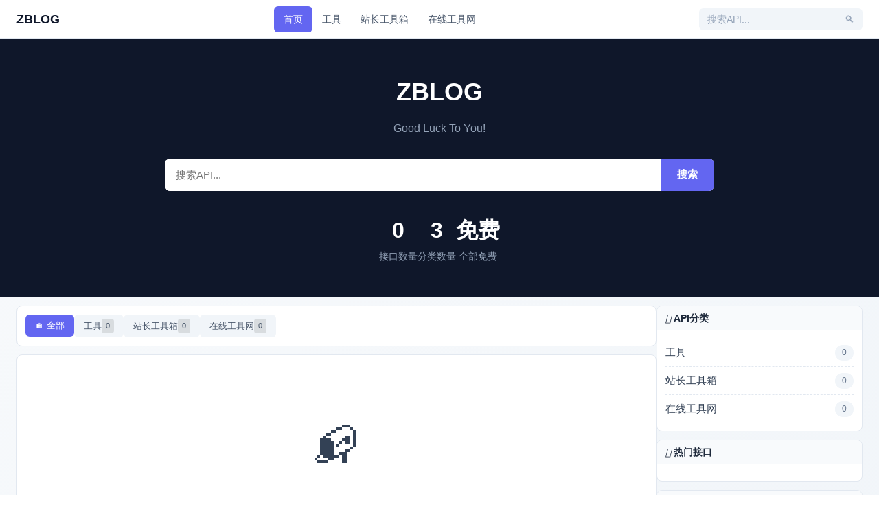

--- FILE ---
content_type: text/html; charset=utf-8
request_url: https://www.lwenl.cn/9350.html
body_size: 3001
content:
<!DOCTYPE html>
<html lang="zh-CN">
<head>
    <meta charset="utf-8">
    <meta http-equiv="X-UA-Compatible" content="IE=edge">
    <meta name="viewport" content="width=device-width, initial-scale=1, shrink-to-fit=no">
    <meta name="renderer" content="webkit">
    <!-- 允许加载混合内容（开发环境） -->
    <meta http-equiv="Content-Security-Policy" content="upgrade-insecure-requests">
    
        
                <title>ZBLOG - Good Luck To You!</title>
        <meta name="keywords" content="ZBLOG,API接口,免费API">
        <meta name="description" content="Good Luck To You!">
        
    <meta name="generator" content="Z-BlogPHP 1.7.3">
    
    <!-- Styles -->
    <link rel="stylesheet" href="https://www.lwenl.cn/zb_users/theme/ApiHub/style/iconfont.css">
    <link rel="stylesheet" href="https://www.lwenl.cn/zb_users/theme/ApiHub/style/style.css">
    
    <!-- Highlight.js for code -->
    <link rel="stylesheet" href="https://cdn.jsdelivr.net/npm/highlight.js@11/styles/atom-one-dark.min.css">
    
    <!-- jQuery -->
    <script src="https://www.lwenl.cn/zb_system/script/jquery-2.2.4.min.js"></script>
    
    <!-- Z-Blog Script -->
    <script src="https://www.lwenl.cn/zb_system/script/zblogphp.js"></script>
    <script src="https://www.lwenl.cn/zb_system/script/c_html_js_add.php"></script>

        <style>
        :root {
            --nav-active-color: #ffffff;
            --nav-active-bg: #6366f1;
            --nav-hover-color: #6366f1;
            --cards-per-row: 2;
        }
        
        /* 每行卡片数 */
        @media (min-width: 992px) {
            .api-cards {
                grid-template-columns: repeat(2, 1fr);
            }
        }
        
        /* 导航选中样式 */
                .nav-link.active { background: var(--nav-active-bg); color: var(--nav-active-color) !important; }
        .nav-link:hover:not(.active) { color: var(--nav-hover-color); background: var(--gray-100); }
            </style>
    
            
            
        
        <link rel="alternate" type="application/rss+xml" href="https://www.lwenl.cn/feed.php" title="ZBLOG">
    </head>
<body class="apihub-body index-page">

<!-- 导航栏 -->
<nav class="apihub-navbar">
    <div class="container">
        <div class="navbar-inner">
            <!-- Logo -->
            <a href="https://www.lwenl.cn/" class="navbar-brand">
                                <span class="logo-text">ZBLOG</span>
                            </a>
            
            <!-- 导航菜单 -->
            <div class="navbar-menu">
                <a href="https://www.lwenl.cn/" class="nav-link active">首页</a>
                                <a href="https://www.lwenl.cn/?cate=2" class="nav-link ">工具</a>
                                <a href="https://www.lwenl.cn/?cate=3" class="nav-link ">站长工具箱</a>
                                <a href="https://www.lwenl.cn/?cate=4" class="nav-link ">在线工具网</a>
                            </div>
            
            <!-- 搜索框 -->
                        <div class="navbar-search">
                <form action="https://www.lwenl.cn/" method="get">
                    <input type="hidden" name="act" value="search">
                    <input type="text" name="q" placeholder="搜索API..." class="search-input">
                    <button type="submit" class="search-btn">🔍</button>
                </form>
            </div>
                        
            <!-- 移动端菜单按钮 -->
            <button class="navbar-toggle" id="navbarToggle">☰</button>
        </div>
    </div>
</nav>

<!-- 首页横幅 -->
<section class="hero-section" style="min-height:280px; ">
    <div class="hero-wrapper">
        <!-- Hero 左侧广告 -->
        <div class="hero-ads-container hero-ads-left">
            <div class="hero-ads hero-ads-left"><div class="hero-ad-item"><a href="https://www.lwenl.cn" target="_blank" rel="nofollow"><img src="https://img.api.aa1.cn/2023/06/19/212ce8bfaaf5e.gif" alt="广告" referrerpolicy="no-referrer" style="width:100%;height:auto;display:block;" onerror="console.error('图片加载失败:', this.src); this.style.display='none';"></a></div></div>        </div>
        
        <!-- Hero 中间内容 -->
        <div class="hero-content-wrapper">
            <div class="container">
                <div class="hero-content">
                    <h1 class="hero-title">ZBLOG</h1>
                    <p class="hero-subtitle">Good Luck To You!</p>
                    <div class="hero-search">
                        <form action="https://www.lwenl.cn/" method="get">
                            <input type="hidden" name="act" value="search">
                            <input type="text" name="q" placeholder="搜索API..." class="hero-search-input">
                            <button type="submit" class="hero-search-btn">搜索</button>
                        </form>
                    </div>
                    <div class="hero-stats">
                        <div class="stat-item">
                            <span class="stat-num">0</span>
                            <span class="stat-label">接口数量</span>
                        </div>
                        <div class="stat-item">
                            <span class="stat-num">3</span>
                            <span class="stat-label">分类数量</span>
                        </div>
                        <div class="stat-item">
                            <span class="stat-num">免费</span>
                            <span class="stat-label">全部免费</span>
                        </div>
                    </div>
                </div>
            </div>
        </div>
        
        <!-- Hero 右侧广告 -->
        <div class="hero-ads-container hero-ads-right">
            <div class="hero-ads hero-ads-right"></div>        </div>
    </div>
</section>

<!-- 主内容区 -->
<main class="main-content">
    <div class="container">
        <div class="content-wrapper ">
            <!-- 左侧内容 -->
            <div class="content-main">
                <!-- 分类导航 -->
                                <nav class="category-nav">
                    <ul class="category-nav-list">
                        <li><a href="https://www.lwenl.cn/" class="active">🏠 全部</a></li>
                                                <li><a href="https://www.lwenl.cn/?cate=2">工具<span class="count">0</span></a></li>
                                                <li><a href="https://www.lwenl.cn/?cate=3">站长工具箱<span class="count">0</span></a></li>
                                                <li><a href="https://www.lwenl.cn/?cate=4">在线工具网<span class="count">0</span></a></li>
                                            </ul>
                </nav>
                                
                <!-- API卡片列表 -->
                <div class="api-cards">
                                            <div class="no-content" style="grid-column: 1/-1; text-align: center; padding: 80px 20px;">
                            <div style="font-size: 64px; margin-bottom: 16px;">📭</div>
                            <p style="color: var(--gray-500); font-size: 18px;">暂无API接口</p>
                        </div>
                                    </div>
                
                <!-- 分页 -->
                            </div>
            
            <!-- 右侧边栏 -->
                        <aside class="content-sidebar">
                <!-- 侧边栏 -->
<div class="sidebar">
    <!-- 分类模块 -->
    <div class="sidebar-widget">
        <h3 class="widget-title"><i class="icon-folder"></i> API分类</h3>
        <div class="widget-content">
            <ul class="category-list">
                                <li>
                    <a href="https://www.lwenl.cn/?cate=2">
                        <span class="cate-name">工具</span>
                        <span class="cate-count">0</span>
                    </a>
                </li>
                                <li>
                    <a href="https://www.lwenl.cn/?cate=3">
                        <span class="cate-name">站长工具箱</span>
                        <span class="cate-count">0</span>
                    </a>
                </li>
                                <li>
                    <a href="https://www.lwenl.cn/?cate=4">
                        <span class="cate-name">在线工具网</span>
                        <span class="cate-count">0</span>
                    </a>
                </li>
                            </ul>
        </div>
    </div>
    
    <!-- 热门接口 -->
    <div class="sidebar-widget">
        <h3 class="widget-title"><i class="icon-fire"></i> 热门接口</h3>
        <div class="widget-content">
                        <ul class="hot-list">
                            </ul>
        </div>
    </div>
    
    <!-- 标签云 -->
    <div class="sidebar-widget">
        <h3 class="widget-title"><i class="icon-tag"></i> 标签云</h3>
        <div class="widget-content">
            <div class="tag-cloud">
                            </div>
        </div>
    </div>
    
    <!-- 侧边栏广告 -->
    <div class="sidebar-widget sidebar-ad-widget">
        <h3 class="widget-title"><i class="icon-ad"></i> 推荐</h3>
        <div class="widget-content">
                    </div>
    </div>
    
    <!-- 系统模块 -->
    </div>
            </aside>
                    </div>
    </div>
</main>

<!-- 浮动广告 -->

<!-- 页脚 -->
<footer class="apihub-footer" style="padding: 16px 0; margin-top: 24px;">
    <div class="container">
        <div class="footer-bottom" style="padding: 0; border: none; display: flex; justify-content: space-between; align-items: center; flex-wrap: wrap; gap: 12px;">
            <div>
                                &copy; 2026 ZBLOG - 免费API接口分享平台                            </div>
            <div class="footer-links" style="display: flex; align-items: center; gap: 12px;">
                                                <span style="color: var(--gray-500);">Powered by Z-BlogPHP</span>
            </div>
        </div>
    </div>
</footer>

<a href="#" class="back-to-top" id="backToTop" style="display:none; position:fixed; bottom:30px; right:30px; width:44px; height:44px; background:var(--primary); color:#fff; border-radius:50%; text-align:center; line-height:44px; font-size:20px; text-decoration:none; box-shadow:0 2px 10px rgba(0,0,0,0.2); z-index:999;">↑</a>
<script>
(function(){
    var btn = document.getElementById('backToTop');
    if(!btn) return;
    window.addEventListener('scroll', function(){
        btn.style.display = window.scrollY > 300 ? 'block' : 'none';
    });
    btn.addEventListener('click', function(e){
        e.preventDefault();
        window.scrollTo({top:0, behavior:'smooth'});
    });
})();
</script>

<!-- Highlight.js -->
<script src="https://cdn.jsdelivr.net/npm/highlight.js@11/highlight.min.js"></script>

<!-- Theme Script -->
<script src="https://www.lwenl.cn/zb_users/theme/ApiHub/script/main.js"></script>

</body>
</html>
<!--53.05 ms , 6 queries , 3134kb memory , 0 error-->

--- FILE ---
content_type: text/css
request_url: https://www.lwenl.cn/zb_users/theme/ApiHub/style/iconfont.css
body_size: 2459
content:
@font-face {
  font-family: "iconfont"; /* Project id 5110253 */
  src: url('iconfont.woff2?t=1768384492861') format('woff2'),
       url('iconfont.woff?t=1768384492861') format('woff'),
       url('iconfont.ttf?t=1768384492861') format('truetype');
}

.iconfont {
  font-family: "iconfont" !important;
  font-size: 16px;
  font-style: normal;
  -webkit-font-smoothing: antialiased;
  -moz-osx-font-smoothing: grayscale;
}

.icon-doubleleft:before { content: "\e85c"; }
.icon-doubleright:before { content: "\e85d"; }
.icon-arrowright:before { content: "\e85e"; }
.icon-arrowup:before { content: "\e85f"; }
.icon-arrowleft:before { content: "\e860"; }
.icon-arrowdown:before { content: "\e861"; }
.icon-upload:before { content: "\e862"; }
.icon-colum-height:before { content: "\e863"; }
.icon-vertical-align-botto:before { content: "\e864"; }
.icon-vertical-align-middl:before { content: "\e865"; }
.icon-totop:before { content: "\e866"; }
.icon-vertical-align-top:before { content: "\e867"; }
.icon-download:before { content: "\e868"; }
.icon-sort-descending:before { content: "\e869"; }
.icon-sort-ascending:before { content: "\e86a"; }
.icon-fall:before { content: "\e86b"; }
.icon-swap:before { content: "\e86c"; }
.icon-stock:before { content: "\e86d"; }
.icon-rise:before { content: "\e86e"; }
.icon-indent:before { content: "\e86f"; }
.icon-outdent:before { content: "\e870"; }
.icon-menu:before { content: "\e871"; }
.icon-unorderedlist:before { content: "\e872"; }
.icon-orderedlist:before { content: "\e873"; }
.icon-align-right:before { content: "\e874"; }
.icon-align-center:before { content: "\e875"; }
.icon-align-left:before { content: "\e876"; }
.icon-pic-center:before { content: "\e877"; }
.icon-pic-right:before { content: "\e878"; }
.icon-pic-left:before { content: "\e879"; }
.icon-bold:before { content: "\e87a"; }
.icon-font-colors:before { content: "\e87b"; }
.icon-exclaimination:before { content: "\e87c"; }
.icon-check-circle:before { content: "\e77d"; }
.icon-font-size:before { content: "\e87d"; }
.icon-CI:before { content: "\e77e"; }
.icon-infomation:before { content: "\e87e"; }
.icon-Dollar:before { content: "\e77f"; }
.icon-line-height:before { content: "\e87f"; }
.icon-compass:before { content: "\e780"; }
.icon-strikethrough:before { content: "\e880"; }
.icon-close-circle:before { content: "\e781"; }
.icon-underline:before { content: "\e881"; }
.icon-frown:before { content: "\e782"; }
.icon-number:before { content: "\e882"; }
.icon-info-circle:before { content: "\e783"; }
.icon-italic:before { content: "\e883"; }
.icon-left-circle:before { content: "\e784"; }
.icon-code:before { content: "\e884"; }
.icon-down-circle:before { content: "\e785"; }
.icon-column-width:before { content: "\e885"; }
.icon-EURO:before { content: "\e786"; }
.icon-check:before { content: "\e886"; }
.icon-copyright:before { content: "\e787"; }
.icon-ellipsis:before { content: "\e887"; }
.icon-minus-circle:before { content: "\e788"; }
.icon-dash:before { content: "\e888"; }
.icon-meh:before { content: "\e789"; }
.icon-close:before { content: "\e889"; }
.icon-plus-circle:before { content: "\e78a"; }
.icon-enter:before { content: "\e88a"; }
.icon-play-circle:before { content: "\e78b"; }
.icon-line:before { content: "\e88b"; }
.icon-question-circle:before { content: "\e78c"; }
.icon-minus:before { content: "\e88c"; }
.icon-Pound:before { content: "\e78d"; }
.icon-question:before { content: "\e88d"; }
.icon-right-circle:before { content: "\e78e"; }
.icon-rollback:before { content: "\e88e"; }
.icon-smile:before { content: "\e78f"; }
.icon-small-dash:before { content: "\e88f"; }
.icon-trademark:before { content: "\e790"; }
.icon-pause:before { content: "\e890"; }
.icon-time-circle:before { content: "\e791"; }
.icon-bg-colors:before { content: "\e891"; }
.icon-timeout:before { content: "\e792"; }
.icon-crown:before { content: "\e892"; }
.icon-earth:before { content: "\e793"; }
.icon-drag:before { content: "\e893"; }
.icon-YUAN:before { content: "\e794"; }
.icon-desktop:before { content: "\e894"; }
.icon-up-circle:before { content: "\e795"; }
.icon-gift:before { content: "\e895"; }
.icon-warning-circle:before { content: "\e796"; }
.icon-stop:before { content: "\e896"; }
.icon-sync:before { content: "\e797"; }
.icon-fire:before { content: "\e897"; }
.icon-transaction:before { content: "\e798"; }
.icon-thunderbolt:before { content: "\e898"; }
.icon-undo:before { content: "\e799"; }
.icon-redo:before { content: "\e79a"; }
.icon-reload:before { content: "\e79b"; }
.icon-reloadtime:before { content: "\e79c"; }
.icon-message:before { content: "\e79d"; }
.icon-dashboard:before { content: "\e79e"; }
.icon-issuesclose:before { content: "\e79f"; }
.icon-poweroff:before { content: "\e7a0"; }
.icon-logout:before { content: "\e7a1"; }
.icon-piechart:before { content: "\e7a2"; }
.icon-setting:before { content: "\e7a3"; }
.icon-eye:before { content: "\e7a4"; }
.icon-location:before { content: "\e7a5"; }
.icon-edit-square:before { content: "\e7a6"; }
.icon-export:before { content: "\e7a7"; }
.icon-save:before { content: "\e7a8"; }
.icon-Import:before { content: "\e7a9"; }
.icon-appstore:before { content: "\e7aa"; }
.icon-close-square:before { content: "\e7ab"; }
.icon-down-square:before { content: "\e7ac"; }
.icon-layout:before { content: "\e7ad"; }
.icon-left-square:before { content: "\e7ae"; }
.icon-play-square:before { content: "\e7af"; }
.icon-control:before { content: "\e7b0"; }
.icon-codelibrary:before { content: "\e7b1"; }
.icon-detail:before { content: "\e7b2"; }
.icon-minus-square:before { content: "\e7b3"; }
.icon-plus-square:before { content: "\e7b4"; }
.icon-right-square:before { content: "\e7b5"; }
.icon-project:before { content: "\e7b6"; }
.icon-wallet:before { content: "\e7b7"; }
.icon-up-square:before { content: "\e7b8"; }
.icon-calculator:before { content: "\e7b9"; }
.icon-interation:before { content: "\e7ba"; }
.icon-check-square:before { content: "\e7bb"; }
.icon-border:before { content: "\e7bc"; }
.icon-border-outer:before { content: "\e7bd"; }
.icon-border-top:before { content: "\e7be"; }
.icon-border-bottom:before { content: "\e7bf"; }
.icon-border-left:before { content: "\e7c0"; }
.icon-border-right:before { content: "\e7c1"; }
.icon-border-inner:before { content: "\e7c2"; }
.icon-border-verticle:before { content: "\e7c3"; }
.icon-border-horizontal:before { content: "\e7c4"; }
.icon-radius-bottomleft:before { content: "\e7c5"; }
.icon-radius-bottomright:before { content: "\e7c6"; }
.icon-radius-upleft:before { content: "\e7c7"; }
.icon-radius-upright:before { content: "\e7c8"; }
.icon-radius-setting:before { content: "\e7c9"; }
.icon-adduser:before { content: "\e7ca"; }
.icon-deleteteam:before { content: "\e7cb"; }
.icon-deleteuser:before { content: "\e7cc"; }
.icon-addteam:before { content: "\e7cd"; }
.icon-user:before { content: "\e7ce"; }
.icon-team:before { content: "\e7cf"; }
.icon-areachart:before { content: "\e7d0"; }
.icon-linechart:before { content: "\e7d1"; }
.icon-barchart:before { content: "\e7d2"; }
.icon-pointmap:before { content: "\e7d3"; }
.icon-container:before { content: "\e7d4"; }
.icon-database:before { content: "\e7d5"; }
.icon-sever:before { content: "\e7d6"; }
.icon-mobile:before { content: "\e7d7"; }
.icon-tablet:before { content: "\e7d8"; }
.icon-redenvelope:before { content: "\e7d9"; }
.icon-book:before { content: "\e7da"; }
.icon-filedone:before { content: "\e7db"; }
.icon-reconciliation:before { content: "\e7dc"; }
.icon-file-exception:before { content: "\e7dd"; }
.icon-filesync:before { content: "\e7de"; }
.icon-filesearch:before { content: "\e7df"; }
.icon-solution:before { content: "\e7e0"; }
.icon-fileprotect:before { content: "\e7e1"; }
.icon-file-add:before { content: "\e7e2"; }
.icon-file-excel:before { content: "\e7e3"; }
.icon-file-exclamation:before { content: "\e7e4"; }
.icon-file-pdf:before { content: "\e7e5"; }
.icon-file-image:before { content: "\e7e6"; }
.icon-file-markdown:before { content: "\e7e7"; }
.icon-file-unknown:before { content: "\e7e8"; }
.icon-file-ppt:before { content: "\e7e9"; }
.icon-file-word:before { content: "\e7ea"; }
.icon-file:before { content: "\e7eb"; }
.icon-file-zip:before { content: "\e7ec"; }
.icon-file-text:before { content: "\e7ed"; }
.icon-file-copy:before { content: "\e7ee"; }
.icon-snippets:before { content: "\e7ef"; }
.icon-audit:before { content: "\e7f0"; }
.icon-diff:before { content: "\e7f1"; }
.icon-Batchfolding:before { content: "\e7f2"; }
.icon-securityscan:before { content: "\e7f3"; }
.icon-propertysafety:before { content: "\e7f4"; }
.icon-safetycertificate:before { content: "\e7f5"; }
.icon-insurance:before { content: "\e7f6"; }
.icon-alert:before { content: "\e7f7"; }
.icon-delete:before { content: "\e7f8"; }
.icon-hourglass:before { content: "\e7f9"; }
.icon-bulb:before { content: "\e7fa"; }
.icon-experiment:before { content: "\e7fb"; }
.icon-bell:before { content: "\e7fc"; }
.icon-trophy:before { content: "\e7fd"; }
.icon-rest:before { content: "\e7fe"; }
.icon-USB:before { content: "\e7ff"; }
.icon-skin:before { content: "\e800"; }
.icon-home:before { content: "\e801"; }
.icon-bank:before { content: "\e802"; }
.icon-filter:before { content: "\e803"; }
.icon-funnelplot:before { content: "\e804"; }
.icon-like:before { content: "\e805"; }
.icon-unlike:before { content: "\e806"; }
.icon-unlock:before { content: "\e807"; }
.icon-lock:before { content: "\e808"; }
.icon-customerservice:before { content: "\e809"; }
.icon-flag:before { content: "\e80a"; }
.icon-moneycollect:before { content: "\e80b"; }
.icon-medicinebox:before { content: "\e80c"; }
.icon-shop:before { content: "\e80d"; }
.icon-rocket:before { content: "\e80e"; }
.icon-shopping:before { content: "\e80f"; }
.icon-folder:before { content: "\e810"; }
.icon-folder-open:before { content: "\e811"; }
.icon-folder-add:before { content: "\e812"; }
.icon-deploymentunit:before { content: "\e813"; }
.icon-accountbook:before { content: "\e814"; }
.icon-contacts:before { content: "\e815"; }
.icon-carryout:before { content: "\e816"; }
.icon-calendar-check:before { content: "\e817"; }
.icon-calendar:before { content: "\e818"; }
.icon-scan:before { content: "\e819"; }
.icon-select:before { content: "\e81a"; }
.icon-boxplot:before { content: "\e81b"; }
.icon-build:before { content: "\e81c"; }
.icon-sliders:before { content: "\e81d"; }
.icon-laptop:before { content: "\e81e"; }
.icon-barcode:before { content: "\e81f"; }
.icon-camera:before { content: "\e820"; }
.icon-cluster:before { content: "\e821"; }
.icon-gateway:before { content: "\e822"; }
.icon-car:before { content: "\e823"; }
.icon-printer:before { content: "\e824"; }
.icon-read:before { content: "\e825"; }
.icon-cloud-server:before { content: "\e826"; }
.icon-cloud-upload:before { content: "\e827"; }
.icon-cloud:before { content: "\e828"; }
.icon-cloud-download:before { content: "\e829"; }
.icon-cloud-sync:before { content: "\e82a"; }
.icon-video:before { content: "\e82b"; }
.icon-notification:before { content: "\e82c"; }
.icon-sound:before { content: "\e82d"; }
.icon-radarchart:before { content: "\e82e"; }
.icon-qrcode:before { content: "\e82f"; }
.icon-fund:before { content: "\e830"; }
.icon-image:before { content: "\e831"; }
.icon-mail:before { content: "\e832"; }
.icon-table:before { content: "\e833"; }
.icon-idcard:before { content: "\e834"; }
.icon-creditcard:before { content: "\e835"; }
.icon-heart:before { content: "\e836"; }
.icon-block:before { content: "\e837"; }
.icon-error:before { content: "\e838"; }
.icon-star:before { content: "\e839"; }
.icon-gold:before { content: "\e83a"; }
.icon-heatmap:before { content: "\e83b"; }
.icon-wifi:before { content: "\e83c"; }
.icon-attachment:before { content: "\e83d"; }
.icon-edit:before { content: "\e83e"; }
.icon-key:before { content: "\e83f"; }
.icon-api:before { content: "\e840"; }
.icon-disconnect:before { content: "\e841"; }
.icon-highlight:before { content: "\e842"; }
.icon-monitor:before { content: "\e843"; }
.icon-link:before { content: "\e844"; }
.icon-man:before { content: "\e845"; }
.icon-percentage:before { content: "\e846"; }
.icon-pushpin:before { content: "\e847"; }
.icon-phone:before { content: "\e848"; }
.icon-shake:before { content: "\e849"; }
.icon-tag:before { content: "\e84a"; }
.icon-wrench:before { content: "\e84b"; }
.icon-tags:before { content: "\e84c"; }
.icon-scissor:before { content: "\e84d"; }
.icon-mr:before { content: "\e84e"; }
.icon-share:before { content: "\e84f"; }
.icon-branches:before { content: "\e850"; }
.icon-fork:before { content: "\e851"; }
.icon-shrink:before { content: "\e852"; }
.icon-arrawsalt:before { content: "\e853"; }
.icon-verticalright:before { content: "\e854"; }
.icon-verticalleft:before { content: "\e855"; }
.icon-right:before { content: "\e856"; }
.icon-left:before { content: "\e857"; }
.icon-up:before { content: "\e858"; }
.icon-down:before { content: "\e859"; }
.icon-fullscreen:before { content: "\e85a"; }
.icon-fullscreen-exit:before { content: "\e85b"; }

/* 别名 - 为了兼容模板中使用的类名 */
.icon-comment:before { content: "\e79d"; } /* 使用 message 图标 */
.icon-arrow-right:before { content: "\e85e"; } /* 使用 arrowright 图标 */
.icon-github:before { content: "\e851"; } /* 使用 fork 图标 */
.icon-email:before { content: "\e832"; } /* 使用 mail 图标 */
.icon-time:before { content: "\e791"; } /* 使用 time-circle 图标 */


--- FILE ---
content_type: text/css
request_url: https://www.lwenl.cn/zb_users/theme/ApiHub/style/style.css
body_size: 7262
content:
/* ApiHub Theme - Modern Style */

:root {
    --primary: #6366f1;
    --primary-dark: #4f46e5;
    --primary-light: #818cf8;
    --success: #10b981;
    --warning: #f59e0b;
    --danger: #ef4444;
    --info: #3b82f6;
    --dark: #1e293b;
    --gray-900: #0f172a;
    --gray-800: #1e293b;
    --gray-700: #334155;
    --gray-600: #475569;
    --gray-500: #64748b;
    --gray-400: #94a3b8;
    --gray-300: #cbd5e1;
    --gray-200: #e2e8f0;
    --gray-100: #f1f5f9;
    --gray-50: #f8fafc;
    --white: #ffffff;
    --radius: 12px;
    --radius-sm: 8px;
    --radius-lg: 16px;
    --shadow-sm: 0 1px 2px 0 rgb(0 0 0 / 0.05);
    --shadow: 0 4px 6px -1px rgb(0 0 0 / 0.1), 0 2px 4px -2px rgb(0 0 0 / 0.1);
    --shadow-lg: 0 10px 15px -3px rgb(0 0 0 / 0.1), 0 4px 6px -4px rgb(0 0 0 / 0.1);
    --shadow-xl: 0 20px 25px -5px rgb(0 0 0 / 0.1), 0 8px 10px -6px rgb(0 0 0 / 0.1);
}

* { box-sizing: border-box; margin: 0; padding: 0; }

body {
    font-family: -apple-system, BlinkMacSystemFont, 'Segoe UI', Roboto, 'Helvetica Neue', Arial, 'PingFang SC', 'Microsoft YaHei', sans-serif;
    font-size: 15px;
    line-height: 1.6;
    color: var(--gray-700);
    background: linear-gradient(135deg, var(--gray-50) 0%, var(--gray-100) 100%);
    min-height: 100vh;
}

a { color: var(--primary); text-decoration: none; transition: all 0.2s; }
a:hover { color: var(--primary-dark); }

.container { max-width: 1280px; margin: 0 auto; padding: 0 24px; }

/* ========== Navbar ========== */
.apihub-navbar {
    background: white;
    border-bottom: 1px solid var(--gray-200);
    position: sticky;
    top: 0;
    z-index: 1000;
}

.navbar-inner {
    display: flex;
    align-items: center;
    justify-content: space-between;
    height: 56px;
}

.navbar-brand {
    display: flex;
    align-items: center;
    gap: 8px;
    font-size: 18px;
    font-weight: 700;
    color: var(--gray-900);
}

.navbar-brand:hover { color: var(--primary); }
.navbar-brand img { height: 32px; }
.navbar-brand .logo-text { color: inherit; }

.navbar-menu { display: flex; gap: 2px; }

.nav-link {
    padding: 8px 14px;
    border-radius: 6px;
    color: var(--gray-600);
    font-weight: 500;
    font-size: 14px;
    transition: all 0.15s;
}

.nav-link:hover { background: var(--gray-100); color: var(--gray-900); }
.nav-link.active { background: var(--primary); color: white; }

.navbar-search form {
    display: flex;
    background: var(--gray-100);
    border-radius: 6px;
    overflow: hidden;
}

.search-input {
    width: 200px;
    padding: 8px 12px;
    border: none;
    background: transparent;
    font-size: 14px;
    outline: none;
}

.search-input::placeholder { color: var(--gray-400); }

.search-btn {
    padding: 8px 12px;
    background: transparent;
    border: none;
    color: var(--gray-400);
    cursor: pointer;
    font-size: 14px;
}

.search-btn:hover { color: var(--gray-600); }

.navbar-toggle { display: none; }


/* ========== Hero Section ========== */
.hero-section {
    background: var(--gray-900);
    padding: 48px 0;
    text-align: center;
}

.hero-content { color: white; display: flex; flex-direction: column; align-items: center; justify-content: center; text-align: center; }

.hero-title {
    font-size: 36px;
    font-weight: 700;
    margin-bottom: 12px;
}

.hero-subtitle {
    font-size: 16px;
    color: var(--gray-400);
    margin-bottom: 32px;
}

.hero-search {
    width: 100%;
    max-width: 800px;
    margin: 0 auto 32px;
}

.hero-search form {
    display: flex;
    background: white;
    border-radius: 8px;
    overflow: hidden;
}

.hero-search-input {
    flex: 1;
    padding: 14px 16px;
    border: none;
    font-size: 15px;
    outline: none;
}

.hero-search-btn {
    padding: 14px 24px;
    background: var(--primary);
    color: white;
    border: none;
    font-size: 15px;
    font-weight: 600;
    cursor: pointer;
}

.hero-search-btn:hover { background: var(--primary-dark); }

.hero-stats {
    display: flex;
    justify-content: center;
    gap: 48px;
}

.stat-item { text-align: center; }
.stat-num { display: block; font-size: 32px; font-weight: 700; color: white; }
.stat-label { font-size: 14px; color: var(--gray-400); }

/* ========== Page Header ========== */
.page-header {
    background: var(--gray-50);
    padding: 12px 0;
    border-bottom: 1px solid var(--gray-200);
}

.breadcrumb {
    display: flex;
    align-items: center;
    gap: 6px;
    font-size: 13px;
    margin-bottom: 12px;
    color: var(--gray-500);
}

.breadcrumb a { color: var(--gray-600); }
.breadcrumb a:hover { color: var(--primary); }
.breadcrumb .sep { color: var(--gray-400); }
.breadcrumb .current { color: var(--gray-800); }

.page-title { font-size: 20px; font-weight: 700; margin: 0; color: var(--gray-900); }

/* ========== Main Content ========== */
.main-content { padding: 12px 0; }

.content-wrapper { display: flex; gap: 12px; }
.content-main { flex: 1; min-width: 0; }
.content-sidebar { width: 300px; flex-shrink: 0; }
.content-wrapper.no-sidebar .content-main { max-width: 100%; }


/* ========== API Detail Section ========== */
.api-detail-section,
.api-tester-section,
.api-faq-section {
    background: white;
    border-radius: var(--radius-sm);
    box-shadow: var(--shadow-sm);
    padding: 12px;
    margin-bottom: 12px;
    border: 1px solid var(--gray-200);
}

.api-title-bar {
    display: flex;
    align-items: center;
    justify-content: space-between;
    flex-wrap: wrap;
    gap: 12px;
    margin-bottom: 12px;
    padding-bottom: 12px;
    border-bottom: 1px solid var(--gray-100);
}

.api-title {
    font-size: 22px;
    font-weight: 700;
    color: var(--gray-900);
    margin: 0;
}

.api-badges { display: flex; gap: 8px; }

.badge {
    padding: 4px 12px;
    border-radius: 6px;
    font-size: 12px;
    font-weight: 600;
    text-transform: uppercase;
    letter-spacing: 0.5px;
    box-shadow: 0 2px 4px rgba(0, 0, 0, 0.08);
}

.badge.method-get { 
    background: linear-gradient(135deg, #10b981 0%, #059669 100%); 
    color: white;
}

.badge.method-post { 
    background: linear-gradient(135deg, #3b82f6 0%, #2563eb 100%); 
    color: white;
}

.badge.method-put { 
    background: linear-gradient(135deg, #f59e0b 0%, #d97706 100%); 
    color: white;
}

.badge.method-delete { 
    background: linear-gradient(135deg, #ef4444 0%, #dc2626 100%); 
    color: white;
}

.badge-format { 
    background: linear-gradient(135deg, #f1f5f9 0%, #e2e8f0 100%);
    color: #475569;
    border: 1px solid #cbd5e1;
}

.section-title {
    font-size: 16px;
    font-weight: 700;
    color: var(--gray-900);
    margin: 0 0 12px;
    display: flex;
    align-items: center;
    gap: 8px;
}

/* ========== API Blocks ========== */
.api-block {
    margin-bottom: 12px;
    padding-bottom: 12px;
    border-bottom: 1px solid var(--gray-100);
}

.api-block:last-child {
    margin-bottom: 0;
    padding-bottom: 0;
    border-bottom: none;
}

.block-title {
    font-size: 14px;
    font-weight: 600;
    color: var(--gray-800);
    margin: 0 0 12px;
    display: flex;
    align-items: center;
    gap: 6px;
}

.api-description {
    color: var(--gray-600);
    line-height: 1.7;
    font-size: 14px;
}

.api-description p { margin-bottom: 12px; }
.api-description p:last-child { margin-bottom: 0; }

/* URL Box */
.api-url-box {
    display: flex;
    align-items: center;
    gap: 12px;
    background: var(--gray-900);
    padding: 12px;
    border-radius: var(--radius-sm);
    overflow: hidden;
}

.api-url {
    flex: 1;
    font-family: 'SF Mono', 'Fira Code', monospace;
    font-size: 14px;
    color: #a5f3fc;
    word-break: break-all;
    background: none;
}

.btn-copy {
    padding: 8px 16px;
    background: rgba(255,255,255,0.1);
    color: white;
    border: none;
    border-radius: var(--radius-sm);
    cursor: pointer;
    font-size: 14px;
    transition: all 0.2s;
    white-space: nowrap;
}

.btn-copy:hover { background: rgba(255,255,255,0.2); }

/* ========== Tables ========== */
.table-responsive { overflow-x: auto; }

.params-table {
    width: 100%;
    border-collapse: collapse;
    font-size: 13px;
    border: 1px solid var(--gray-200);
    border-radius: var(--radius-sm);
    overflow: hidden;
}

.params-table th,
.params-table td {
    padding: 10px 12px;
    text-align: left;
    border-bottom: 1px solid var(--gray-100);
}

.params-table th {
    background: var(--gray-50);
    font-weight: 600;
    color: var(--gray-700);
    font-size: 13px;
    text-transform: uppercase;
    letter-spacing: 0.5px;
}

.params-table tr:last-child td { border-bottom: none; }
.params-table tr:hover td { background: var(--gray-50); }

.params-table code {
    background: linear-gradient(135deg, var(--primary-light) 0%, var(--primary) 100%);
    color: white;
    padding: 4px 10px;
    border-radius: 6px;
    font-size: 13px;
    font-weight: 500;
}

.required-yes {
    background: linear-gradient(135deg, #fecaca 0%, #fca5a5 100%);
    color: #991b1b;
    padding: 4px 10px;
    border-radius: 6px;
    font-size: 12px;
    font-weight: 600;
}

.required-no {
    background: var(--gray-100);
    color: var(--gray-500);
    padding: 4px 10px;
    border-radius: 6px;
    font-size: 12px;
}


/* ========== Code Blocks ========== */
.code-block {
    background: var(--gray-900);
    border-radius: var(--radius-sm);
    padding: 12px;
    overflow-x: auto;
    margin: 0;
}

.code-block code {
    font-family: 'SF Mono', 'Fira Code', 'Consolas', monospace;
    font-size: 13px;
    line-height: 1.6;
    color: #e2e8f0;
    background: none !important;
    padding: 0 !important;
}

/* Code Tabs */
.code-tabs {
    border: 1px solid var(--gray-200);
    border-radius: var(--radius-sm);
    overflow: hidden;
}

.code-tab-nav {
    display: flex;
    background: var(--gray-50);
    border-bottom: 1px solid var(--gray-200);
    padding: 6px 6px 0;
    gap: 4px;
    overflow-x: auto;
}

.code-tab-btn {
    padding: 8px 14px;
    background: transparent;
    border: none;
    border-radius: 4px 4px 0 0;
    cursor: pointer;
    font-size: 12px;
    font-weight: 600;
    color: var(--gray-500);
    transition: all 0.2s;
    white-space: nowrap;
    text-transform: uppercase;
}

.code-tab-btn:hover { color: var(--gray-700); background: var(--gray-100); }

.code-tab-btn.active {
    background: white;
    color: var(--primary);
    box-shadow: 0 -2px 0 var(--primary) inset;
}

.code-panel { display: none; }
.code-panel.active { display: block; }
.code-panel .code-block { border-radius: 0; border: none; }

/* ========== API Tester ========== */
.api-tester {
    border: 1px solid var(--gray-200);
    border-radius: var(--radius-sm);
    overflow: hidden;
}

.tester-request {
    padding: 12px;
    background: var(--gray-50);
}

.request-bar {
    display: flex;
    gap: 12px;
    margin-bottom: 12px;
}

.method-select {
    width: 100px;
    padding: 10px 12px;
    border: 1px solid var(--gray-200);
    border-radius: 4px;
    font-weight: 600;
    font-size: 13px;
    background: white;
    color: var(--gray-700);
    cursor: pointer;
    outline: none;
}

.method-select:focus { border-color: var(--primary); }

.url-input {
    flex: 1;
    padding: 10px 12px;
    border: 1px solid var(--gray-200);
    border-radius: 4px;
    font-size: 13px;
    font-family: 'SF Mono', monospace;
    outline: none;
}

.url-input:focus { border-color: var(--primary); }

.btn-send {
    padding: 10px 20px;
    background: var(--success);
    color: white;
    border: none;
    border-radius: 4px;
    font-weight: 600;
    font-size: 13px;
    cursor: pointer;
    white-space: nowrap;
}

.btn-send:hover { background: #059669; }

/* Request Params */
.request-params h4 {
    font-size: 13px;
    font-weight: 600;
    color: var(--gray-600);
    margin: 0 0 12px;
}

.params-form { display: grid; gap: 12px; }

.param-row {
    display: grid;
    grid-template-columns: 120px 1fr auto;
    gap: 12px;
    align-items: center;
}

.param-label {
    font-weight: 600;
    font-size: 13px;
    color: var(--gray-700);
}

.param-label .required { color: var(--danger); margin-left: 2px; }

.param-input {
    padding: 8px 12px;
    border: 1px solid var(--gray-200);
    border-radius: 4px;
    font-size: 13px;
    outline: none;
}

.param-input:focus { border-color: var(--primary); }

.param-desc {
    font-size: 12px;
    color: var(--gray-500);
    max-width: 180px;
}

/* Response */
.tester-response { background: white; }

.response-header {
    display: flex;
    justify-content: space-between;
    align-items: center;
    padding: 12px;
    border-bottom: 1px solid var(--gray-200);
}

.response-header h4 {
    margin: 0;
    font-size: 13px;
    font-weight: 600;
    color: var(--gray-700);
}

.response-info { display: flex; gap: 12px; font-size: 12px; }

.response-info .status {
    padding: 2px 8px;
    border-radius: 4px;
    font-weight: 600;
}

.response-info .status.success { background: #d1fae5; color: #065f46; }
.response-info .status.error { background: #fee2e2; color: #991b1b; }
.response-info .time { color: var(--gray-500); }

.response-body { padding: 12px; }

.response-content {
    background: var(--gray-900);
    border-radius: var(--radius-sm);
    padding: 12px;
    margin: 0;
    max-height: 300px;
    overflow: auto;
}

.response-content code {
    font-family: 'SF Mono', monospace;
    font-size: 12px;
    color: #a5f3fc;
    white-space: pre-wrap;
    word-break: break-all;
}


/* ========== FAQ Accordion ========== */
.faq-accordion {
    border: 1px solid var(--gray-200);
    border-radius: var(--radius-sm);
    overflow: hidden;
}

.faq-item { border-bottom: 1px solid var(--gray-200); }
.faq-item:last-child { border-bottom: none; }

.faq-question {
    display: flex;
    align-items: center;
    gap: 12px;
    padding: 12px;
    cursor: pointer;
    background: white;
    transition: all 0.2s;
}

.faq-question:hover { background: var(--gray-50); }

.faq-icon {
    width: 24px;
    height: 24px;
    border-radius: 4px;
    display: flex;
    align-items: center;
    justify-content: center;
    font-weight: 700;
    font-size: 12px;
    flex-shrink: 0;
}

.faq-question .faq-icon {
    background: var(--primary);
    color: white;
}

.faq-question .faq-text {
    flex: 1;
    font-weight: 600;
    font-size: 14px;
    color: var(--gray-800);
}

.faq-question .icon-arrow {
    color: var(--gray-400);
    transition: transform 0.2s;
}

.faq-item.active .faq-question .icon-arrow { transform: rotate(180deg); }

.faq-answer {
    display: none;
    padding: 0 12px 12px 48px;
    color: var(--gray-600);
    font-size: 14px;
    line-height: 1.7;
}

.faq-answer .faq-icon {
    background: var(--success);
    color: white;
    display: inline-flex;
    vertical-align: middle;
    margin-right: 8px;
}

.faq-item.active .faq-answer { display: block; }

/* ========== Sidebar ========== */
.sidebar-widget {
    background: white;
    border-radius: var(--radius-sm);
    margin-bottom: 12px;
    overflow: hidden;
    border: 1px solid var(--gray-200);
}

.widget-title {
    font-size: 14px;
    font-weight: 600;
    margin: 0;
    padding:6px 12px;
    background: var(--gray-50);
    border-bottom: 1px solid var(--gray-200);
    color: var(--gray-800);
}

.widget-content { padding: 12px; }

.category-list, .hot-list, .toc-list {
    list-style: none;
    margin: 0;
    padding: 0;
}

.category-list li, .hot-list li, .toc-list li {
    padding: 8px 0;
    border-bottom: 1px dashed var(--gray-200);
}

.category-list li:last-child,
.hot-list li:last-child,
.toc-list li:last-child { border-bottom: none; }

.category-list a {
    display: flex;
    justify-content: space-between;
    align-items: center;
    color: var(--gray-700);
    font-weight: 500;
}

.category-list a:hover { color: var(--primary); }

.cate-count {
    background: var(--gray-100);
    padding: 2px 10px;
    border-radius: 12px;
    font-size: 12px;
    color: var(--gray-500);
}

.hot-list li { display: flex; align-items: center; gap: 8px; }

.hot-rank {
    width: 20px;
    height: 20px;
    border-radius: 4px;
    background: var(--gray-100);
    color: var(--gray-500);
    font-size: 11px;
    font-weight: 700;
    display: flex;
    align-items: center;
    justify-content: center;
}

.hot-rank.rank-1 { background: #ef4444; color: white; }
.hot-rank.rank-2 { background: #f97316; color: white; }
.hot-rank.rank-3 { background: #eab308; color: white; }

.hot-title {
    flex: 1;
    color: var(--gray-700);
    font-size: 13px;
    overflow: hidden;
    text-overflow: ellipsis;
    white-space: nowrap;
}

.hot-title:hover { color: var(--primary); }

.toc-list a {
    color: var(--gray-600);
    font-size: 13px;
    display: block;
}

.toc-list a:hover { color: var(--primary); }

.tag-cloud { display: flex; flex-wrap: wrap; gap: 6px; }

.tag-item {
    padding: 4px 10px;
    background: var(--gray-100);
    border-radius: 4px;
    font-size: 12px;
    color: var(--gray-600);
    transition: all 0.2s;
}

.tag-item:hover {
    background: var(--primary);
    color: white;
}


/* ========== Article Tags ========== */
.article-tags {
    display: flex;
    align-items: center;
    flex-wrap: wrap;
    gap: 8px;
    padding: 12px 0;
    border-top: 1px solid var(--gray-200);
    margin-top: 12px;
}

.article-tags .label {
    font-weight: 600;
    color: var(--gray-600);
    font-size: 13px;
}

.article-tags a {
    display: inline-flex;
    align-items: center;
    gap: 4px;
    padding: 4px 10px;
    background: var(--gray-100);
    border-radius: 4px;
    font-size: 12px;
    color: var(--gray-600);
    border: 1px solid var(--gray-200);
    transition: all 0.2s;
}

.article-tags a:hover {
    background: var(--primary);
    color: white;
    border-color: var(--primary);
}

/* ========== Article Navigation ========== */
.article-nav {
    display: grid;
    grid-template-columns: 1fr 1fr;
    gap: 12px;
    margin-top: 12px;
}

.nav-prev, .nav-next {
    background: white;
    border-radius: var(--radius-sm);
    padding: 12px;
    border: 1px solid var(--gray-200);
    transition: all 0.2s;
}

.nav-prev:hover, .nav-next:hover {
    border-color: var(--primary);
}

.nav-next { text-align: right; }

.nav-label {
    font-size: 12px;
    color: var(--gray-500);
    margin-bottom: 4px;
    display: block;
}

.nav-title {
    font-weight: 600;
    color: var(--gray-800);
    font-size: 14px;
    line-height: 1.4;
    display: -webkit-box;
    -webkit-line-clamp: 2;
    -webkit-box-orient: vertical;
    overflow: hidden;
}

.nav-prev:hover .nav-title,
.nav-next:hover .nav-title { color: var(--primary); }

/* ========== Pagination ========== */
.pagination {
    display: flex;
    justify-content: center;
    align-items: center;
    gap: 6px;
    margin-top: 12px;
    flex-wrap: wrap;
}

.pagination a, .pagination span {
    display: inline-flex;
    align-items: center;
    justify-content: center;
    min-width: 36px;
    height: 36px;
    padding: 0 10px;
    border-radius: 4px;
    font-size: 13px;
    font-weight: 500;
    transition: all 0.2s;
}

.pagination a {
    background: white;
    color: var(--gray-700);
    border: 1px solid var(--gray-200);
}

.pagination a:hover {
    background: var(--primary);
    color: white;
    border-color: var(--primary);
}

.pagination span.current {
    background: var(--primary);
    color: white;
    border: none;
}

.pagination span.dots {
    background: transparent;
    color: var(--gray-400);
    border: none;
}

/* ========== Footer ========== */
.apihub-footer {
    background: var(--gray-50);
    border-top: 1px solid var(--gray-200);
    padding: 24px 0;
}

.footer-main {
    display: flex;
    justify-content: space-between;
    align-items: flex-start;
    gap: 24px;
    padding-bottom: 24px;
    border-bottom: 1px solid var(--gray-200);
}

.footer-brand {
    font-size: 16px;
    font-weight: 700;
    color: var(--gray-900);
    margin-bottom: 8px;
}

.footer-desc {
    color: var(--gray-500);
    line-height: 1.6;
    font-size: 13px;
    max-width: 300px;
}

.footer-social { display: flex; gap: 8px; margin-top: 12px; }

.footer-social a {
    width: 32px;
    height: 32px;
    border-radius: 6px;
    background: var(--gray-200);
    color: var(--gray-600);
    display: flex;
    align-items: center;
    justify-content: center;
    font-size: 14px;
    transition: all 0.15s;
}

.footer-social a:hover {
    background: var(--primary);
    color: white;
}

.footer-col { min-width: 120px; }

.footer-title {
    font-size: 13px;
    font-weight: 600;
    color: var(--gray-900);
    margin-bottom: 12px;
    text-transform: uppercase;
    letter-spacing: 0.5px;
}

.footer-links {
    list-style: none;
    margin: 0;
    padding: 0;
}

.footer-links li { margin-bottom: 8px; }

.footer-links a {
    color: var(--gray-500);
    font-size: 13px;
    transition: all 0.15s;
}

.footer-links a:hover { color: var(--primary); }

.footer-bottom {
    padding-top: 16px;
    display: flex;
    justify-content: space-between;
    align-items: center;
    font-size: 13px;
    color: var(--gray-500);
}

.footer-bottom a { color: var(--gray-500); }
.footer-bottom a:hover { color: var(--primary); }

/* ========== API Cards (Index Page) ========== */
.api-cards {
    display: grid;
    grid-template-columns: repeat(auto-fill, minmax(300px, 1fr));
    gap: 16px;
}

.api-card {
    background: white;
    border-radius: 10px;
    border: 1px solid var(--gray-200);
    overflow: hidden;
    transition: all 0.3s cubic-bezier(0.4, 0, 0.2, 1);
    display: flex;
    flex-direction: column;
    position: relative;
}

.api-card::before {
    content: '';
    position: absolute;
    top: 0;
    left: 0;
    right: 0;
    height: 3px;
    background: linear-gradient(90deg, var(--primary), #8b5cf6);
    opacity: 0;
    transition: opacity 0.3s;
}

.api-card:hover {
    border-color: var(--primary);
    box-shadow: 0 8px 24px rgba(99, 102, 241, 0.12);
    transform: translateY(-2px);
}

.api-card:hover::before {
    opacity: 1;
}

.api-card-header {
    padding: 16px 16px 12px;
    display: flex;
    align-items: flex-start;
    gap: 12px;
}

.api-card-icon {
    width: 44px;
    height: 44px;
    border-radius: 10px;
    background: linear-gradient(135deg, var(--primary) 0%, #8b5cf6 100%);
    display: flex;
    align-items: center;
    justify-content: center;
    font-size: 20px;
    flex-shrink: 0;
    box-shadow: 0 4px 12px rgba(99, 102, 241, 0.2);
    color: white;
}

.api-card-icon.iconfont {
    font-size: 22px;
}

.api-card-meta { 
    flex: 1; 
    min-width: 0;
    padding-top: 2px;
}

.api-card-title {
    font-size: 16px;
    font-weight: 600;
    color: var(--gray-900);
    margin: 0 0 8px;
    line-height: 1.4;
    display: -webkit-box;
    -webkit-line-clamp: 2;
    -webkit-box-orient: vertical;
    overflow: hidden;
}

.api-card-title a { 
    color: inherit;
    transition: color 0.2s;
}

.api-card-title a:hover { 
    color: var(--primary);
}

.api-card-badges { 
    display: flex; 
    gap: 6px; 
    flex-wrap: wrap;
}

.api-card-badges .badge {
    padding: 3px 10px;
    font-size: 11px;
    font-weight: 600;
    border-radius: 4px;
    letter-spacing: 0.3px;
}

.api-card-body {
    padding: 0 16px 16px;
    flex: 1;
}

.api-card-desc {
    color: var(--gray-600);
    font-size: 13px;
    line-height: 1.7;
    display: -webkit-box;
    -webkit-line-clamp: 2;
    -webkit-box-orient: vertical;
    overflow: hidden;
    margin: 0;
}

.api-card-footer {
    padding: 12px 16px;
    background: linear-gradient(to bottom, transparent, rgba(248, 250, 252, 0.8));
    border-top: 1px solid rgba(226, 232, 240, 0.6);
    display: flex;
    justify-content: space-between;
    align-items: center;
    gap: 12px;
}

.api-card-info {
    display: flex;
    gap: 14px;
    font-size: 12px;
    color: var(--gray-500);
    flex-wrap: wrap;
}

.api-card-info span { 
    display: flex; 
    align-items: center; 
    gap: 4px;
    white-space: nowrap;
}

.api-card-link {
    font-size: 13px;
    font-weight: 600;
    color: var(--primary);
    display: flex;
    align-items: center;
    gap: 4px;
    text-decoration: none;
    transition: all 0.2s;
    white-space: nowrap;
}

.api-card-link:hover { 
    gap: 6px;
    color: #4f46e5;
}

/* ========== Category Navigation ========== */
.category-nav {
    background: white;
    border-radius: var(--radius-sm);
    padding: 12px;
    margin-bottom: 12px;
    border: 1px solid var(--gray-200);
}

.category-nav-list {
    display: flex;
    flex-wrap: wrap;
    gap: 8px;
    list-style: none;
    margin: 0;
    padding: 0;
}

.category-nav-list li { margin: 0; }

.category-nav-list a {
    display: inline-flex;
    align-items: center;
    gap: 6px;
    padding: 6px 14px;
    background: var(--gray-100);
    border-radius: 6px;
    font-size: 13px;
    font-weight: 500;
    color: var(--gray-600);
    transition: all 0.2s;
}

.category-nav-list a:hover {
    background: var(--gray-200);
    color: var(--gray-800);
}

.category-nav-list a.active {
    background: var(--primary);
    color: white;
}

.category-nav-list .count {
    background: rgba(0,0,0,0.1);
    padding: 2px 6px;
    border-radius: 4px;
    font-size: 11px;
}

.category-nav-list a.active .count {
    background: rgba(255,255,255,0.2);
}

/* ========== List Page ========== */
.list-card {
    background: white;
    border-radius: var(--radius-sm);
    border: 1px solid var(--gray-200);
    overflow: hidden;
}

.list-header {
    background: var(--gray-50);
    padding: 12px;
    border-bottom: 1px solid var(--gray-200);
}

.list-title {
    font-size: 16px;
    font-weight: 600;
    color: var(--gray-900);
    margin: 0;
    display: flex;
    align-items: center;
    gap: 8px;
}

.list-desc {
    color: var(--gray-500);
    font-size: 13px;
    margin-top: 4px;
}

.list-count {
    background: var(--gray-200);
    color: var(--gray-600);
    padding: 2px 8px;
    border-radius: 10px;
    font-size: 12px;
    font-weight: 500;
}

.list-body {
    padding: 12px;
}

.list-body .api-cards {
    display: flex;
    flex-direction: column;
    gap: 12px;
}

.list-body .api-card {
    flex-direction: row;
    align-items: center;
}

.list-body .api-card-header {
    padding: 0;
    flex-shrink: 0;
}

.list-body .api-card-icon {
    width: 36px;
    height: 36px;
    font-size: 16px;
}

.list-body .api-card-body {
    flex: 1;
    padding: 0 12px;
}

.list-body .api-card-desc {
    -webkit-line-clamp: 1;
    margin: 0;
}

.list-body .api-card-footer {
    background: none;
    border: none;
    padding: 0;
    flex-shrink: 0;
}

.list-body .api-card-info {
    display: none;
}

/* ========== 404 Error Page ========== */
.error-page {
    text-align: center;
    padding: 60px 12px;
}

.error-code {
    font-size: 100px;
    font-weight: 900;
    background: linear-gradient(135deg, var(--primary) 0%, #8b5cf6 100%);
    -webkit-background-clip: text;
    -webkit-text-fill-color: transparent;
    background-clip: text;
    line-height: 1;
    margin-bottom: 12px;
}

.error-title {
    font-size: 24px;
    font-weight: 700;
    color: var(--gray-900);
    margin-bottom: 12px;
}

.error-desc {
    font-size: 15px;
    color: var(--gray-500);
    margin-bottom: 24px;
    max-width: 400px;
    margin-left: auto;
    margin-right: auto;
}

.error-actions { display: flex; justify-content: center; gap: 12px; }

.btn {
    display: inline-flex;
    align-items: center;
    gap: 6px;
    padding: 10px 20px;
    border-radius: 4px;
    font-size: 14px;
    font-weight: 600;
    cursor: pointer;
    transition: all 0.2s;
    border: none;
}

.btn-primary {
    background: var(--primary);
    color: white;
}

.btn-primary:hover {
    background: var(--primary-dark);
    color: white;
}

.btn-outline {
    background: white;
    color: var(--gray-700);
    border: 1px solid var(--gray-200);
}

.btn-outline:hover {
    border-color: var(--primary);
    color: var(--primary);
}

/* ========== Search Page ========== */
.search-header {
    margin-bottom: 12px;
}

.search-keyword {
    font-size: 20px;
    font-weight: 700;
    color: var(--gray-900);
    margin-bottom: 4px;
}

.search-result-count {
    font-size: 14px;
    color: var(--gray-500);
}

/* ========== Sidebar Ads ========== */
.sidebar-ad-widget {
    background: white;
    border-radius: var(--radius-sm);
    margin-bottom: 12px;
    overflow: hidden;
    border: 1px solid var(--gray-200);
}

.sidebar-ad-widget .widget-title {
    font-size: 14px;
    font-weight: 600;
    margin: 0;
    padding: 6px 12px;
    background: var(--gray-50);
    border-bottom: 1px solid var(--gray-200);
    color: var(--gray-800);
}

.sidebar-ad-widget .widget-content {
    padding: 12px;
}

.sidebar-ad {
    background: linear-gradient(135deg, #f8f9ff 0%, #fff 100%);
    border: 2px dashed var(--primary);
    border-radius: 8px;
    overflow: hidden;
    position: relative;
    transition: all 0.2s;
}

.sidebar-ad:hover {
    box-shadow: 0 4px 12px rgba(99, 102, 241, 0.15);
    transform: translateY(-2px);
}

.sidebar-ad a {
    display: block;
    text-decoration: none;
    color: inherit;
}

.sidebar-ad img {
    width: 100%;
    height: auto;
    display: block;
    border-radius: 6px;
}

/* ========== Responsive Design ========== */
@media (max-width: 1024px) {
    .content-wrapper { flex-direction: column; }
    .content-sidebar { width: 100%; }
    .footer-main { flex-wrap: wrap; }
}

@media (max-width: 768px) {
    .navbar-menu { display: none; }
    .navbar-search { display: none; }
    .navbar-toggle {
        display: flex;
        align-items: center;
        justify-content: center;
        width: 36px;
        height: 36px;
        background: var(--gray-100);
        border: none;
        border-radius: 4px;
        cursor: pointer;
        font-size: 18px;
    }
    
    .hero-title { font-size: 24px; }
    .hero-subtitle { font-size: 14px; }
    .hero-stats { gap: 24px; }
    .stat-num { font-size: 24px; }
    
    .api-detail-section,
    .api-tester-section,
    .api-faq-section { padding: 12px; }
    
    .api-title { font-size: 18px; }
    .api-title-bar { flex-direction: column; align-items: flex-start; }
    
    .request-bar { flex-direction: column; }
    .method-select { width: 100%; }
    
    .param-row {
        grid-template-columns: 1fr;
        gap: 6px;
    }
    
    .param-desc { max-width: 100%; }
    
    .article-nav { grid-template-columns: 1fr; }
    .nav-next { text-align: left; }
    
    .footer-main { flex-direction: column; gap: 24px; }
    .footer-bottom { flex-direction: column; gap: 8px; text-align: center; }
    
    .api-cards { grid-template-columns: 1fr; }
    
    .error-code { font-size: 80px; }
    .error-title { font-size: 20px; }
    .error-actions { flex-direction: column; }
}

@media (max-width: 480px) {
    .container { padding: 0 12px; }
    .hero-section { padding: 24px 0; }
    .hero-title { font-size: 20px; }
    .hero-search form { flex-direction: column; border-radius: 4px; }
    .hero-search-input { border-bottom: 1px solid var(--gray-200); }
    .hero-search-btn { border-radius: 0 0 4px 4px; }
    
    .code-tab-btn { padding: 6px 10px; font-size: 11px; }
    
    .pagination a, .pagination span {
        min-width: 32px;
        height: 32px;
        padding: 0 8px;
        font-size: 12px;
    }
}

/* ========== Utility Classes ========== */
.text-center { text-align: center; }
.text-right { text-align: right; }
.mt-0 { margin-top: 0; }
.mb-0 { margin-bottom: 0; }
.hidden { display: none !important; }

/* ========== Animations ========== */
@keyframes fadeIn {
    from { opacity: 0; transform: translateY(10px); }
    to { opacity: 1; transform: translateY(0); }
}

.fade-in { animation: fadeIn 0.3s ease-out; }

@keyframes pulse {
    0%, 100% { opacity: 1; }
    50% { opacity: 0.5; }
}

.loading { animation: pulse 1.5s infinite; }

/* ========== Scrollbar ========== */
::-webkit-scrollbar { width: 8px; height: 8px; }
::-webkit-scrollbar-track { background: var(--gray-100); }
::-webkit-scrollbar-thumb { background: var(--gray-300); border-radius: 4px; }
::-webkit-scrollbar-thumb:hover { background: var(--gray-400); }

/* ========== Selection ========== */
::selection { background: var(--primary-light); color: white; }


/* ========== API List (Category/Tag Pages) ========== */
.api-list {
    display: flex;
    flex-direction: column;
}

.api-list-item {
    padding: 16px;
    border-bottom: 1px solid var(--gray-100);
    transition: all 0.15s;
    display: flex;
    gap: 14px;
    align-items: flex-start;
}

.api-list-item:last-child { border-bottom: none; }

.api-list-item:hover {
    background: var(--gray-50);
}

.api-list-icon {
    width: 40px;
    height: 40px;
    border-radius: 8px;
    background: linear-gradient(135deg, #6366f1 0%, #8b5cf6 100%);
    display: flex;
    align-items: center;
    justify-content: center;
    font-size: 16px;
    flex-shrink: 0;
    color: white;
}

.api-list-content {
    flex: 1;
    min-width: 0;
}

.item-title {
    font-size: 15px;
    font-weight: 600;
    margin: 0 0 6px;
}

.item-title a { color: var(--gray-900); }
.item-title a:hover { color: var(--primary); }

.item-desc {
    color: var(--gray-500);
    font-size: 13px;
    line-height: 1.5;
    margin: 0 0 8px;
    display: -webkit-box;
    -webkit-line-clamp: 2;
    -webkit-box-orient: vertical;
    overflow: hidden;
}

.item-url {
    background: var(--gray-100);
    padding: 6px 10px;
    border-radius: 4px;
    margin-bottom: 8px;
    display: inline-block;
    max-width: 100%;
    overflow: hidden;
    text-overflow: ellipsis;
    white-space: nowrap;
}

.item-url code {
    font-family: 'SF Mono', monospace;
    font-size: 12px;
    color: var(--gray-600);
    background: none;
}

.item-meta {
    display: flex;
    flex-wrap: wrap;
    gap: 8px;
    align-items: center;
    font-size: 12px;
    color: var(--gray-400);
}

.meta-method {
    padding: 3px 8px;
    border-radius: 4px;
    font-weight: 600;
    font-size: 11px;
    text-transform: uppercase;
}

.meta-method.method-get { background: #dcfce7; color: #166534; }
.meta-method.method-post { background: #dbeafe; color: #1e40af; }
.meta-method.method-put { background: #fef3c7; color: #92400e; }
.meta-method.method-delete { background: #fee2e2; color: #991b1b; }

.meta-format {
    padding: 2px 8px;
    background: var(--gray-100);
    border-radius: 4px;
    font-size: 11px;
}

.meta-category {
    padding: 2px 8px;
    background: var(--primary);
    color: white;
    border-radius: 4px;
    font-size: 11px;
}

.meta-views, .meta-date {
    display: flex;
    align-items: center;
    gap: 4px;
}

/* Page Header Enhancements */
.page-desc {
    margin-top: 4px;
    opacity: 0.9;
    font-size: 14px;
}

.page-meta {
    margin-top: 8px;
    font-size: 13px;
    opacity: 0.8;
}

/* No Content State */
.no-content {
    text-align: center;
    padding: 48px 12px;
    background: white;
    border-radius: var(--radius-sm);
    border: 1px solid var(--gray-200);
}

.no-content-icon {
    font-size: 48px;
    margin-bottom: 12px;
}

.no-content p {
    color: var(--gray-500);
    font-size: 15px;
    margin: 0;
}


/* ========== 广告样式 ========== */

/* Hero 广告位 */
.hero-section {
    position: relative;
}

.hero-wrapper {
    display: flex;
    align-items: center;
    justify-content: space-between;
    width: 100vw;
    margin-left: calc(-50vw + 50%);
    gap: 20px;
    padding: 0 20px;
}

.hero-ads-container {
    width: 300px;
    display: flex;
    flex-direction: column;
    gap: 10px;
    flex-shrink: 0;
}

.hero-ads-left {
    order: 1;
}

.hero-content-wrapper {
    flex: 1;
    order: 2;
    min-width: 0;
}

.hero-content {
    color: white;
    display: flex;
    flex-direction: column;
    align-items: center;
    justify-content: center;
    text-align: center;
}

.hero-ads-right {
    order: 3;
}

.hero-ads {
    width: 100%;
    display: flex;
    flex-direction: column;
    gap: 10px;
    z-index: 10;
}

.hero-ad-item {
    width: 100%;
    background: rgba(255, 255, 255, 0.95);
    border-radius: 6px;
    overflow: hidden;
    box-shadow: 0 2px 8px rgba(0, 0, 0, 0.1);
    transition: transform 0.2s, box-shadow 0.2s;
    display: flex;
    align-items: center;
    justify-content: center;
}

.hero-ad-item:hover {
    transform: translateY(-2px);
    box-shadow: 0 4px 12px rgba(0, 0, 0, 0.15);
}

.hero-ad-item a {
    display: block;
    width: 100%;
    height: 100%;
}

.hero-ad-item img {
    width: 100%;
    height: 100%;
    object-fit: cover;
}

.hero-ad-item > div,
.hero-ad-item > a > div {
    width: 100%;
    height: 100%;
    display: flex;
    align-items: center;
    justify-content: center;
}

/* 列表广告卡片 */
.ad-card {
    position: relative;
    border: 2px dashed var(--primary) !important;
    background: linear-gradient(135deg, #f8f9ff 0%, #fff 100%) !important;
}

.ad-badge {
    position: absolute;
    top: 8px;
    right: 8px;
    background: var(--primary);
    color: white;
    padding: 2px 8px;
    border-radius: 4px;
    font-size: 11px;
    font-weight: 600;
    z-index: 2;
}

.ad-card-link {
    display: block;
    text-decoration: none;
    color: inherit;
}

.ad-card-body {
    padding: 16px !important;
}

.ad-card-body img {
    width: 100%;
    height: auto;
    border-radius: 4px;
}

/* 浮动广告 */
.float-ad {
    position: fixed;
    top: 50%;
    transform: translateY(-50%);
    width: calc((100vw - 1280px) / 2);
    background: white;
    border-radius: 8px;
    box-shadow: 0 4px 16px rgba(0, 0, 0, 0.15);
    overflow: hidden;
    z-index: 999;
    transition: transform 0.3s;
}

.float-ad-left {
    left: 10px;
}

.float-ad-right {
    right: 10px;
}

.float-ad:hover {
    transform: translateY(-50%) scale(1.05);
}

.float-ad a {
    display: block;
    width: 100%;
}

.float-ad img {
    width: 100%;
    height: auto;
    display: block;
}

.float-ad-close {
    position: absolute;
    top: 4px;
    right: 4px;
    width: 20px;
    height: 20px;
    background: rgba(0, 0, 0, 0.6);
    color: white;
    border: none;
    border-radius: 50%;
    cursor: pointer;
    font-size: 14px;
    line-height: 1;
    display: flex;
    align-items: center;
    justify-content: center;
    opacity: 0;
    transition: opacity 0.2s;
}

.float-ad:hover .float-ad-close {
    opacity: 1;
}

.float-ad-close:hover {
    background: rgba(0, 0, 0, 0.8);
}

/* 内容广告 */
.content-ad {
    margin: 24px 0;
    padding: 16px;
    background: linear-gradient(135deg, #f8f9ff 0%, #fff 100%);
    border: 2px dashed var(--primary);
    border-radius: 8px;
    position: relative;
}

.content-ad .ad-label {
    position: absolute;
    top: 8px;
    right: 8px;
    background: var(--primary);
    color: white;
    padding: 2px 8px;
    border-radius: 4px;
    font-size: 11px;
    font-weight: 600;
}

.content-ad a {
    display: block;
    text-decoration: none;
}

.content-ad img {
    width: 100%;
    height: auto;
    border-radius: 4px;
}

/* 评论区广告 */
.comment-ad-section {
    margin-top: 12px;
}

.comment-ad {
    background: linear-gradient(135deg, #f8f9ff 0%, #fff 100%);
    border: 2px dashed var(--primary);
    border-radius: 8px;
    overflow: hidden;
    position: relative;
}

.comment-ad a {
    display: block;
    text-decoration: none;
}

.comment-ad img {
    width: 100%;
    height: auto;
    display: block;
}

/* 响应式调整 */
@media (max-width: 1400px) {
    .hero-ads-container {
        display: none;
    }
    
    .float-ad {
        display: none;
    }
}

@media (max-width: 768px) {
    .ad-card {
        grid-column: 1 / -1;
    }
    
    .content-ad {
        margin: 16px 0;
        padding: 12px;
    }
}

/* 广告图标 */
.icon-ad::before {
    content: "📢";
}


--- FILE ---
content_type: application/javascript
request_url: https://www.lwenl.cn/zb_users/theme/ApiHub/script/main.js
body_size: 793
content:
/**
 * ApiHub Theme - Main JavaScript
 */

(function($) {
    'use strict';
    
    // Mobile menu toggle
    $('#navbarToggle').on('click', function() {
        $('#mobileMenu').toggleClass('active');
    });
    
    // Close mobile menu when clicking outside
    $(document).on('click', function(e) {
        if (!$(e.target).closest('.navbar-toggle, .mobile-menu').length) {
            $('#mobileMenu').removeClass('active');
        }
    });
    
    // Smooth scroll for TOC links
    $('.toc-list a').on('click', function(e) {
        e.preventDefault();
        var section = $(this).data('section');
        var $target = $('.' + section + '-section');
        if ($target.length) {
            $('html, body').animate({
                scrollTop: $target.offset().top - 80
            }, 500);
        }
    });
    
    // Initialize highlight.js
    if (typeof hljs !== 'undefined') {
        hljs.highlightAll();
    }
    
})(jQuery);
